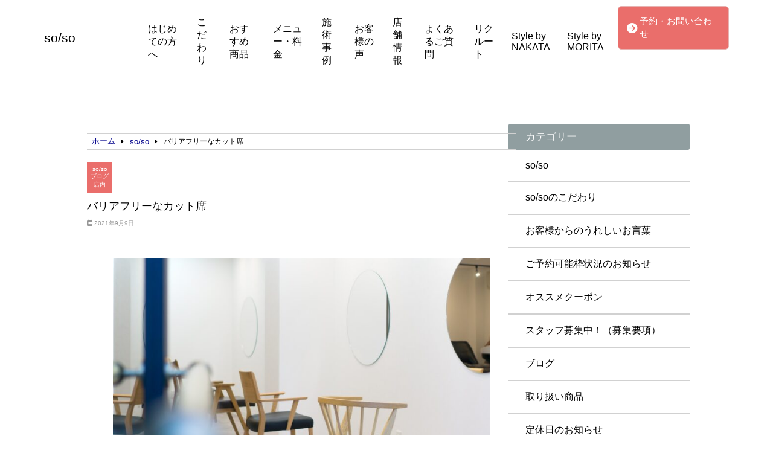

--- FILE ---
content_type: text/html; charset=UTF-8
request_url: https://soso0830.com/so-so/1908/
body_size: 13180
content:
<!doctype html>
<html lang="ja">
<head>
	<meta charset="UTF-8">
	<meta name="viewport" content="width=device-width, initial-scale=1">
	<title>バリアフリーなカット席 | so/so</title>
	<link rel="stylesheet" href="https://soso0830.com/wp-content/themes/angelica/style.css" type="text/css" />
		<link rel="profile" href="https://gmpg.org/xfn/11">
	<script
  src="https://code.jquery.com/jquery-3.4.1.min.js"
  integrity="sha256-CSXorXvZcTkaix6Yvo6HppcZGetbYMGWSFlBw8HfCJo="
  crossorigin="anonymous"></script>
  <script src="https://kit.fontawesome.com/908e38044a.js" crossorigin="anonymous"></script>
<link href="https://use.fontawesome.com/releases/v5.15.4/css/all.css" rel="stylesheet">
<link href="https://site-assets.fontawesome.com/releases/v6.7.2/css/all.css" rel="stylesheet">
	<meta name='robots' content='index, follow, max-image-preview:large, max-snippet:-1, max-video-preview:-1' />

	<!-- This site is optimized with the Yoast SEO plugin v24.6 - https://yoast.com/wordpress/plugins/seo/ -->
	<title>バリアフリーなカット席 | so/so 駅近　与野　　カット席バリアフリー</title>
	<meta name="description" content="さいたま市　浦和　さいたま市浦和区　与野　北浦和　さいたま新都心　北与野　大宮　駅近　カット席バリアフリー　バリアフリー　車椅子のままでカット可能　カラー　カラーが得意　ハイライト　ローライト　奇抜なカラー　マンツーマン施術　インナーカラー　" />
	<link rel="canonical" href="https://soso0830.com/so-so/1908/" />
	<meta property="og:locale" content="ja_JP" />
	<meta property="og:type" content="article" />
	<meta property="og:title" content="バリアフリーなカット席 | so/so 駅近　与野　　カット席バリアフリー" />
	<meta property="og:description" content="さいたま市　浦和　さいたま市浦和区　与野　北浦和　さいたま新都心　北与野　大宮　駅近　カット席バリアフリー　バリアフリー　車椅子のままでカット可能　カラー　カラーが得意　ハイライト　ローライト　奇抜なカラー　マンツーマン施術　インナーカラー　" />
	<meta property="og:url" content="https://soso0830.com/so-so/1908/" />
	<meta property="og:site_name" content="so/so" />
	<meta property="article:published_time" content="2021-09-09T03:24:30+00:00" />
	<meta property="article:modified_time" content="2021-09-27T02:42:01+00:00" />
	<meta property="og:image" content="https://soso0830.com/wp-content/uploads/2021/08/S__85098677-1.jpg" />
	<meta property="og:image:width" content="1478" />
	<meta property="og:image:height" content="1108" />
	<meta property="og:image:type" content="image/jpeg" />
	<meta name="author" content="soso0-9842" />
	<meta name="twitter:card" content="summary_large_image" />
	<script type="application/ld+json" class="yoast-schema-graph">{"@context":"https://schema.org","@graph":[{"@type":"Article","@id":"https://soso0830.com/so-so/1908/#article","isPartOf":{"@id":"https://soso0830.com/so-so/1908/"},"author":{"name":"soso0-9842","@id":"https://soso0830.com/#/schema/person/e0fa0a28275ca751663159e9acd9a199"},"headline":"バリアフリーなカット席","datePublished":"2021-09-09T03:24:30+00:00","dateModified":"2021-09-27T02:42:01+00:00","mainEntityOfPage":{"@id":"https://soso0830.com/so-so/1908/"},"wordCount":4,"commentCount":0,"publisher":{"@id":"https://soso0830.com/#organization"},"image":{"@id":"https://soso0830.com/so-so/1908/#primaryimage"},"thumbnailUrl":"https://soso0830.com/wp-content/uploads/2021/08/S__85098677-1.jpg","articleSection":["so/so","ブログ","店内"],"inLanguage":"ja","potentialAction":[{"@type":"CommentAction","name":"Comment","target":["https://soso0830.com/so-so/1908/#respond"]}]},{"@type":"WebPage","@id":"https://soso0830.com/so-so/1908/","url":"https://soso0830.com/so-so/1908/","name":"バリアフリーなカット席 | so/so 駅近　与野　　カット席バリアフリー","isPartOf":{"@id":"https://soso0830.com/#website"},"primaryImageOfPage":{"@id":"https://soso0830.com/so-so/1908/#primaryimage"},"image":{"@id":"https://soso0830.com/so-so/1908/#primaryimage"},"thumbnailUrl":"https://soso0830.com/wp-content/uploads/2021/08/S__85098677-1.jpg","datePublished":"2021-09-09T03:24:30+00:00","dateModified":"2021-09-27T02:42:01+00:00","description":"さいたま市　浦和　さいたま市浦和区　与野　北浦和　さいたま新都心　北与野　大宮　駅近　カット席バリアフリー　バリアフリー　車椅子のままでカット可能　カラー　カラーが得意　ハイライト　ローライト　奇抜なカラー　マンツーマン施術　インナーカラー　","breadcrumb":{"@id":"https://soso0830.com/so-so/1908/#breadcrumb"},"inLanguage":"ja","potentialAction":[{"@type":"ReadAction","target":["https://soso0830.com/so-so/1908/"]}]},{"@type":"ImageObject","inLanguage":"ja","@id":"https://soso0830.com/so-so/1908/#primaryimage","url":"https://soso0830.com/wp-content/uploads/2021/08/S__85098677-1.jpg","contentUrl":"https://soso0830.com/wp-content/uploads/2021/08/S__85098677-1.jpg","width":1478,"height":1108},{"@type":"BreadcrumbList","@id":"https://soso0830.com/so-so/1908/#breadcrumb","itemListElement":[{"@type":"ListItem","position":1,"name":"ホーム","item":"https://soso0830.com/"},{"@type":"ListItem","position":2,"name":"バリアフリーなカット席"}]},{"@type":"WebSite","@id":"https://soso0830.com/#website","url":"https://soso0830.com/","name":"so/so","description":"通うたびに輝く髪質へ","publisher":{"@id":"https://soso0830.com/#organization"},"potentialAction":[{"@type":"SearchAction","target":{"@type":"EntryPoint","urlTemplate":"https://soso0830.com/?s={search_term_string}"},"query-input":{"@type":"PropertyValueSpecification","valueRequired":true,"valueName":"search_term_string"}}],"inLanguage":"ja"},{"@type":"Organization","@id":"https://soso0830.com/#organization","name":"SO/SO","url":"https://soso0830.com/","logo":{"@type":"ImageObject","inLanguage":"ja","@id":"https://soso0830.com/#/schema/logo/image/","url":"https://soso0830.com/wp-content/uploads/2021/08/S__850985431.jpg","contentUrl":"https://soso0830.com/wp-content/uploads/2021/08/S__850985431.jpg","width":1566,"height":1046,"caption":"SO/SO"},"image":{"@id":"https://soso0830.com/#/schema/logo/image/"}},{"@type":"Person","@id":"https://soso0830.com/#/schema/person/e0fa0a28275ca751663159e9acd9a199","name":"soso0-9842","image":{"@type":"ImageObject","inLanguage":"ja","@id":"https://soso0830.com/#/schema/person/image/","url":"https://secure.gravatar.com/avatar/52e042d0d488a723d00006fc912433d88d8b6246a845d517c612c1aa786cbb95?s=96&d=mm&r=g","contentUrl":"https://secure.gravatar.com/avatar/52e042d0d488a723d00006fc912433d88d8b6246a845d517c612c1aa786cbb95?s=96&d=mm&r=g","caption":"soso0-9842"}}]}</script>
	<!-- / Yoast SEO plugin. -->


<link rel="alternate" type="application/rss+xml" title="so/so &raquo; フィード" href="https://soso0830.com/feed/" />
<link rel="alternate" type="application/rss+xml" title="so/so &raquo; コメントフィード" href="https://soso0830.com/comments/feed/" />
<link rel="alternate" type="application/rss+xml" title="so/so &raquo; バリアフリーなカット席 のコメントのフィード" href="https://soso0830.com/so-so/1908/feed/" />
<link rel="alternate" title="oEmbed (JSON)" type="application/json+oembed" href="https://soso0830.com/wp-json/oembed/1.0/embed?url=https%3A%2F%2Fsoso0830.com%2Fso-so%2F1908%2F" />
<link rel="alternate" title="oEmbed (XML)" type="text/xml+oembed" href="https://soso0830.com/wp-json/oembed/1.0/embed?url=https%3A%2F%2Fsoso0830.com%2Fso-so%2F1908%2F&#038;format=xml" />
<style id='wp-img-auto-sizes-contain-inline-css' type='text/css'>
img:is([sizes=auto i],[sizes^="auto," i]){contain-intrinsic-size:3000px 1500px}
/*# sourceURL=wp-img-auto-sizes-contain-inline-css */
</style>
<link rel='stylesheet' id='sbi_styles-css' href='https://soso0830.com/wp-content/plugins/instagram-feed/css/sbi-styles.min.css?ver=6.9.1' type='text/css' media='all' />
<style id='wp-emoji-styles-inline-css' type='text/css'>

	img.wp-smiley, img.emoji {
		display: inline !important;
		border: none !important;
		box-shadow: none !important;
		height: 1em !important;
		width: 1em !important;
		margin: 0 0.07em !important;
		vertical-align: -0.1em !important;
		background: none !important;
		padding: 0 !important;
	}
/*# sourceURL=wp-emoji-styles-inline-css */
</style>
<style id='wp-block-library-inline-css' type='text/css'>
:root{--wp-block-synced-color:#7a00df;--wp-block-synced-color--rgb:122,0,223;--wp-bound-block-color:var(--wp-block-synced-color);--wp-editor-canvas-background:#ddd;--wp-admin-theme-color:#007cba;--wp-admin-theme-color--rgb:0,124,186;--wp-admin-theme-color-darker-10:#006ba1;--wp-admin-theme-color-darker-10--rgb:0,107,160.5;--wp-admin-theme-color-darker-20:#005a87;--wp-admin-theme-color-darker-20--rgb:0,90,135;--wp-admin-border-width-focus:2px}@media (min-resolution:192dpi){:root{--wp-admin-border-width-focus:1.5px}}.wp-element-button{cursor:pointer}:root .has-very-light-gray-background-color{background-color:#eee}:root .has-very-dark-gray-background-color{background-color:#313131}:root .has-very-light-gray-color{color:#eee}:root .has-very-dark-gray-color{color:#313131}:root .has-vivid-green-cyan-to-vivid-cyan-blue-gradient-background{background:linear-gradient(135deg,#00d084,#0693e3)}:root .has-purple-crush-gradient-background{background:linear-gradient(135deg,#34e2e4,#4721fb 50%,#ab1dfe)}:root .has-hazy-dawn-gradient-background{background:linear-gradient(135deg,#faaca8,#dad0ec)}:root .has-subdued-olive-gradient-background{background:linear-gradient(135deg,#fafae1,#67a671)}:root .has-atomic-cream-gradient-background{background:linear-gradient(135deg,#fdd79a,#004a59)}:root .has-nightshade-gradient-background{background:linear-gradient(135deg,#330968,#31cdcf)}:root .has-midnight-gradient-background{background:linear-gradient(135deg,#020381,#2874fc)}:root{--wp--preset--font-size--normal:16px;--wp--preset--font-size--huge:42px}.has-regular-font-size{font-size:1em}.has-larger-font-size{font-size:2.625em}.has-normal-font-size{font-size:var(--wp--preset--font-size--normal)}.has-huge-font-size{font-size:var(--wp--preset--font-size--huge)}.has-text-align-center{text-align:center}.has-text-align-left{text-align:left}.has-text-align-right{text-align:right}.has-fit-text{white-space:nowrap!important}#end-resizable-editor-section{display:none}.aligncenter{clear:both}.items-justified-left{justify-content:flex-start}.items-justified-center{justify-content:center}.items-justified-right{justify-content:flex-end}.items-justified-space-between{justify-content:space-between}.screen-reader-text{border:0;clip-path:inset(50%);height:1px;margin:-1px;overflow:hidden;padding:0;position:absolute;width:1px;word-wrap:normal!important}.screen-reader-text:focus{background-color:#ddd;clip-path:none;color:#444;display:block;font-size:1em;height:auto;left:5px;line-height:normal;padding:15px 23px 14px;text-decoration:none;top:5px;width:auto;z-index:100000}html :where(.has-border-color){border-style:solid}html :where([style*=border-top-color]){border-top-style:solid}html :where([style*=border-right-color]){border-right-style:solid}html :where([style*=border-bottom-color]){border-bottom-style:solid}html :where([style*=border-left-color]){border-left-style:solid}html :where([style*=border-width]){border-style:solid}html :where([style*=border-top-width]){border-top-style:solid}html :where([style*=border-right-width]){border-right-style:solid}html :where([style*=border-bottom-width]){border-bottom-style:solid}html :where([style*=border-left-width]){border-left-style:solid}html :where(img[class*=wp-image-]){height:auto;max-width:100%}:where(figure){margin:0 0 1em}html :where(.is-position-sticky){--wp-admin--admin-bar--position-offset:var(--wp-admin--admin-bar--height,0px)}@media screen and (max-width:600px){html :where(.is-position-sticky){--wp-admin--admin-bar--position-offset:0px}}

/*# sourceURL=wp-block-library-inline-css */
</style><style id='global-styles-inline-css' type='text/css'>
:root{--wp--preset--aspect-ratio--square: 1;--wp--preset--aspect-ratio--4-3: 4/3;--wp--preset--aspect-ratio--3-4: 3/4;--wp--preset--aspect-ratio--3-2: 3/2;--wp--preset--aspect-ratio--2-3: 2/3;--wp--preset--aspect-ratio--16-9: 16/9;--wp--preset--aspect-ratio--9-16: 9/16;--wp--preset--color--black: #000000;--wp--preset--color--cyan-bluish-gray: #abb8c3;--wp--preset--color--white: #ffffff;--wp--preset--color--pale-pink: #f78da7;--wp--preset--color--vivid-red: #cf2e2e;--wp--preset--color--luminous-vivid-orange: #ff6900;--wp--preset--color--luminous-vivid-amber: #fcb900;--wp--preset--color--light-green-cyan: #7bdcb5;--wp--preset--color--vivid-green-cyan: #00d084;--wp--preset--color--pale-cyan-blue: #8ed1fc;--wp--preset--color--vivid-cyan-blue: #0693e3;--wp--preset--color--vivid-purple: #9b51e0;--wp--preset--gradient--vivid-cyan-blue-to-vivid-purple: linear-gradient(135deg,rgb(6,147,227) 0%,rgb(155,81,224) 100%);--wp--preset--gradient--light-green-cyan-to-vivid-green-cyan: linear-gradient(135deg,rgb(122,220,180) 0%,rgb(0,208,130) 100%);--wp--preset--gradient--luminous-vivid-amber-to-luminous-vivid-orange: linear-gradient(135deg,rgb(252,185,0) 0%,rgb(255,105,0) 100%);--wp--preset--gradient--luminous-vivid-orange-to-vivid-red: linear-gradient(135deg,rgb(255,105,0) 0%,rgb(207,46,46) 100%);--wp--preset--gradient--very-light-gray-to-cyan-bluish-gray: linear-gradient(135deg,rgb(238,238,238) 0%,rgb(169,184,195) 100%);--wp--preset--gradient--cool-to-warm-spectrum: linear-gradient(135deg,rgb(74,234,220) 0%,rgb(151,120,209) 20%,rgb(207,42,186) 40%,rgb(238,44,130) 60%,rgb(251,105,98) 80%,rgb(254,248,76) 100%);--wp--preset--gradient--blush-light-purple: linear-gradient(135deg,rgb(255,206,236) 0%,rgb(152,150,240) 100%);--wp--preset--gradient--blush-bordeaux: linear-gradient(135deg,rgb(254,205,165) 0%,rgb(254,45,45) 50%,rgb(107,0,62) 100%);--wp--preset--gradient--luminous-dusk: linear-gradient(135deg,rgb(255,203,112) 0%,rgb(199,81,192) 50%,rgb(65,88,208) 100%);--wp--preset--gradient--pale-ocean: linear-gradient(135deg,rgb(255,245,203) 0%,rgb(182,227,212) 50%,rgb(51,167,181) 100%);--wp--preset--gradient--electric-grass: linear-gradient(135deg,rgb(202,248,128) 0%,rgb(113,206,126) 100%);--wp--preset--gradient--midnight: linear-gradient(135deg,rgb(2,3,129) 0%,rgb(40,116,252) 100%);--wp--preset--font-size--small: 13px;--wp--preset--font-size--medium: 20px;--wp--preset--font-size--large: 36px;--wp--preset--font-size--x-large: 42px;--wp--preset--spacing--20: 0.44rem;--wp--preset--spacing--30: 0.67rem;--wp--preset--spacing--40: 1rem;--wp--preset--spacing--50: 1.5rem;--wp--preset--spacing--60: 2.25rem;--wp--preset--spacing--70: 3.38rem;--wp--preset--spacing--80: 5.06rem;--wp--preset--shadow--natural: 6px 6px 9px rgba(0, 0, 0, 0.2);--wp--preset--shadow--deep: 12px 12px 50px rgba(0, 0, 0, 0.4);--wp--preset--shadow--sharp: 6px 6px 0px rgba(0, 0, 0, 0.2);--wp--preset--shadow--outlined: 6px 6px 0px -3px rgb(255, 255, 255), 6px 6px rgb(0, 0, 0);--wp--preset--shadow--crisp: 6px 6px 0px rgb(0, 0, 0);}:where(.is-layout-flex){gap: 0.5em;}:where(.is-layout-grid){gap: 0.5em;}body .is-layout-flex{display: flex;}.is-layout-flex{flex-wrap: wrap;align-items: center;}.is-layout-flex > :is(*, div){margin: 0;}body .is-layout-grid{display: grid;}.is-layout-grid > :is(*, div){margin: 0;}:where(.wp-block-columns.is-layout-flex){gap: 2em;}:where(.wp-block-columns.is-layout-grid){gap: 2em;}:where(.wp-block-post-template.is-layout-flex){gap: 1.25em;}:where(.wp-block-post-template.is-layout-grid){gap: 1.25em;}.has-black-color{color: var(--wp--preset--color--black) !important;}.has-cyan-bluish-gray-color{color: var(--wp--preset--color--cyan-bluish-gray) !important;}.has-white-color{color: var(--wp--preset--color--white) !important;}.has-pale-pink-color{color: var(--wp--preset--color--pale-pink) !important;}.has-vivid-red-color{color: var(--wp--preset--color--vivid-red) !important;}.has-luminous-vivid-orange-color{color: var(--wp--preset--color--luminous-vivid-orange) !important;}.has-luminous-vivid-amber-color{color: var(--wp--preset--color--luminous-vivid-amber) !important;}.has-light-green-cyan-color{color: var(--wp--preset--color--light-green-cyan) !important;}.has-vivid-green-cyan-color{color: var(--wp--preset--color--vivid-green-cyan) !important;}.has-pale-cyan-blue-color{color: var(--wp--preset--color--pale-cyan-blue) !important;}.has-vivid-cyan-blue-color{color: var(--wp--preset--color--vivid-cyan-blue) !important;}.has-vivid-purple-color{color: var(--wp--preset--color--vivid-purple) !important;}.has-black-background-color{background-color: var(--wp--preset--color--black) !important;}.has-cyan-bluish-gray-background-color{background-color: var(--wp--preset--color--cyan-bluish-gray) !important;}.has-white-background-color{background-color: var(--wp--preset--color--white) !important;}.has-pale-pink-background-color{background-color: var(--wp--preset--color--pale-pink) !important;}.has-vivid-red-background-color{background-color: var(--wp--preset--color--vivid-red) !important;}.has-luminous-vivid-orange-background-color{background-color: var(--wp--preset--color--luminous-vivid-orange) !important;}.has-luminous-vivid-amber-background-color{background-color: var(--wp--preset--color--luminous-vivid-amber) !important;}.has-light-green-cyan-background-color{background-color: var(--wp--preset--color--light-green-cyan) !important;}.has-vivid-green-cyan-background-color{background-color: var(--wp--preset--color--vivid-green-cyan) !important;}.has-pale-cyan-blue-background-color{background-color: var(--wp--preset--color--pale-cyan-blue) !important;}.has-vivid-cyan-blue-background-color{background-color: var(--wp--preset--color--vivid-cyan-blue) !important;}.has-vivid-purple-background-color{background-color: var(--wp--preset--color--vivid-purple) !important;}.has-black-border-color{border-color: var(--wp--preset--color--black) !important;}.has-cyan-bluish-gray-border-color{border-color: var(--wp--preset--color--cyan-bluish-gray) !important;}.has-white-border-color{border-color: var(--wp--preset--color--white) !important;}.has-pale-pink-border-color{border-color: var(--wp--preset--color--pale-pink) !important;}.has-vivid-red-border-color{border-color: var(--wp--preset--color--vivid-red) !important;}.has-luminous-vivid-orange-border-color{border-color: var(--wp--preset--color--luminous-vivid-orange) !important;}.has-luminous-vivid-amber-border-color{border-color: var(--wp--preset--color--luminous-vivid-amber) !important;}.has-light-green-cyan-border-color{border-color: var(--wp--preset--color--light-green-cyan) !important;}.has-vivid-green-cyan-border-color{border-color: var(--wp--preset--color--vivid-green-cyan) !important;}.has-pale-cyan-blue-border-color{border-color: var(--wp--preset--color--pale-cyan-blue) !important;}.has-vivid-cyan-blue-border-color{border-color: var(--wp--preset--color--vivid-cyan-blue) !important;}.has-vivid-purple-border-color{border-color: var(--wp--preset--color--vivid-purple) !important;}.has-vivid-cyan-blue-to-vivid-purple-gradient-background{background: var(--wp--preset--gradient--vivid-cyan-blue-to-vivid-purple) !important;}.has-light-green-cyan-to-vivid-green-cyan-gradient-background{background: var(--wp--preset--gradient--light-green-cyan-to-vivid-green-cyan) !important;}.has-luminous-vivid-amber-to-luminous-vivid-orange-gradient-background{background: var(--wp--preset--gradient--luminous-vivid-amber-to-luminous-vivid-orange) !important;}.has-luminous-vivid-orange-to-vivid-red-gradient-background{background: var(--wp--preset--gradient--luminous-vivid-orange-to-vivid-red) !important;}.has-very-light-gray-to-cyan-bluish-gray-gradient-background{background: var(--wp--preset--gradient--very-light-gray-to-cyan-bluish-gray) !important;}.has-cool-to-warm-spectrum-gradient-background{background: var(--wp--preset--gradient--cool-to-warm-spectrum) !important;}.has-blush-light-purple-gradient-background{background: var(--wp--preset--gradient--blush-light-purple) !important;}.has-blush-bordeaux-gradient-background{background: var(--wp--preset--gradient--blush-bordeaux) !important;}.has-luminous-dusk-gradient-background{background: var(--wp--preset--gradient--luminous-dusk) !important;}.has-pale-ocean-gradient-background{background: var(--wp--preset--gradient--pale-ocean) !important;}.has-electric-grass-gradient-background{background: var(--wp--preset--gradient--electric-grass) !important;}.has-midnight-gradient-background{background: var(--wp--preset--gradient--midnight) !important;}.has-small-font-size{font-size: var(--wp--preset--font-size--small) !important;}.has-medium-font-size{font-size: var(--wp--preset--font-size--medium) !important;}.has-large-font-size{font-size: var(--wp--preset--font-size--large) !important;}.has-x-large-font-size{font-size: var(--wp--preset--font-size--x-large) !important;}
/*# sourceURL=global-styles-inline-css */
</style>

<style id='classic-theme-styles-inline-css' type='text/css'>
/*! This file is auto-generated */
.wp-block-button__link{color:#fff;background-color:#32373c;border-radius:9999px;box-shadow:none;text-decoration:none;padding:calc(.667em + 2px) calc(1.333em + 2px);font-size:1.125em}.wp-block-file__button{background:#32373c;color:#fff;text-decoration:none}
/*# sourceURL=/wp-includes/css/classic-themes.min.css */
</style>
<link rel='stylesheet' id='angelica-style-css' href='https://soso0830.com/wp-content/themes/angelica/style.css?ver=6.9' type='text/css' media='all' />
<link rel='stylesheet' id='wp-pagenavi-css' href='https://soso0830.com/wp-content/plugins/wp-pagenavi/pagenavi-css.css?ver=2.70' type='text/css' media='all' />
<link rel="https://api.w.org/" href="https://soso0830.com/wp-json/" /><link rel="alternate" title="JSON" type="application/json" href="https://soso0830.com/wp-json/wp/v2/posts/1908" /><link rel="EditURI" type="application/rsd+xml" title="RSD" href="https://soso0830.com/xmlrpc.php?rsd" />
<meta name="generator" content="WordPress 6.9" />
<link rel='shortlink' href='https://soso0830.com/?p=1908' />
<link rel="pingback" href="https://soso0830.com/xmlrpc.php">						    <!-- template_part'gray' -->
<style>
	.normal_h2:after {
		border-bottom: solid 1.5px #909EA0 !important;
	}
	.blueback_h3{
		background-color:#909EA0;
	}
	.toppage_nav-smp i {
		color: #909EA0;
	}
	.tpnavi{
		border-bottom: 1px solid #909EA0;
	}
	.vr_textbox,.vl_textbox{
		background-color:#909EA0;
	}
	.btn{
	background-color: #909EA0;
	}
	.footer_contact_btn{
    	background-color: #909EA0;
		border: solid 2px #8f8f8f;
	}
	#whitever a{
		color:#3f3f3f;
	}
	footer{
		background-color:#909EA0;
	}
	.toppage_nav li:hover{
		background-color:#909EA0;
	}
	#single-main h2{
		background-color: #909EA0 !important;
	}
	.widget-title {
		background-color: #909EA0 !important;
	}
	.l404linkbox{
		background-color:#909EA0;
	}
	.permlink_btn,.perms_btn{
		background-color:#909EA0;
	}
	.cat_contents h2{
		background-color: #909EA0 !important;
	}
	.cat_contents h3:after{
		border-bottom: solid 1.5px #909EA0 !important;
	}
	#archive_title {
		border-left: 14px solid #909EA0;
	}
	.access_title{
		border-left:10px solid #909EA0;
		border-right:10px solid #909EA0;
	}
	.image_num{
		color:#909EA0;
		border:3.4px solid #909EA0;
	}
</style>			<!-- head tags template. -->

<!-- Global site tag (gtag.js) - Google Analytics -->
<script async src="https://www.googletagmanager.com/gtag/js?id=G-1D3QZZ1WYJ"></script>
<script>
  window.dataLayer = window.dataLayer || [];
  function gtag(){dataLayer.push(arguments);}
  gtag('js', new Date());

  gtag('config', 'G-1D3QZZ1WYJ');
</script>	<script src="https://soso0830.com/wp-content/themes/angelica/common.js"></script>
</head>
	<body class="wp-singular post-template-default single single-post postid-1908 single-format-standard wp-theme-angelica">
		<!-- body tags template. -->

	<header class="" id="smp-header-other">
				<div class="logo-smp">
			<a href="https://soso0830.com"><p id="home_descrition">通うたびに輝く髪質へ</p><h1 id="home_title">so/so</h1></a>
					</div>
		<div class="toppage_nav">
			<ul id="menu-main_menu" class="menu"><li id="menu-item-1464" class="menu-item menu-item-type-post_type menu-item-object-page menu-item-home menu-item-1464"><a href="https://soso0830.com/">はじめての方へ</a></li>
<li id="menu-item-1465" class="menu-item menu-item-type-post_type menu-item-object-page menu-item-1465"><a href="https://soso0830.com/feature/">こだわり</a></li>
<li id="menu-item-2571" class="menu-item menu-item-type-post_type menu-item-object-page menu-item-2571"><a href="https://soso0830.com/feature/%e5%8f%96%e3%82%8a%e6%89%b1%e3%81%84%e5%95%86%e5%93%81/">おすすめ商品</a></li>
<li id="menu-item-1457" class="menu-item menu-item-type-post_type menu-item-object-page menu-item-1457"><a href="https://soso0830.com/menu/">メニュー・料金</a></li>
<li id="menu-item-1441" class="menu-item menu-item-type-taxonomy menu-item-object-category menu-item-1441"><a href="https://soso0830.com/category/case/">施術事例</a></li>
<li id="menu-item-1463" class="menu-item menu-item-type-post_type menu-item-object-page menu-item-1463"><a href="https://soso0830.com/voice/">お客様の声</a></li>
<li id="menu-item-1458" class="menu-item menu-item-type-post_type menu-item-object-page menu-item-1458"><a href="https://soso0830.com/shopinfo/">店舗情報</a></li>
<li id="menu-item-1459" class="menu-item menu-item-type-post_type menu-item-object-page menu-item-1459"><a href="https://soso0830.com/faq/">よくあるご質問</a></li>
<li id="menu-item-2645" class="menu-item menu-item-type-post_type menu-item-object-page menu-item-2645"><a href="https://soso0830.com/%e3%83%aa%e3%82%af%e3%83%ab%e3%83%bc%e3%83%88/">リクルート</a></li>
<li id="menu-item-3885" class="menu-item menu-item-type-post_type menu-item-object-page menu-item-3885"><a href="https://soso0830.com/%ef%bd%93%ef%bd%94%ef%bd%99%ef%bd%8c%ef%bd%85%e3%80%80%ef%bd%82%ef%bd%8f%ef%bd%8f%ef%bd%8b/">Style  by NAKATA</a></li>
<li id="menu-item-3896" class="menu-item menu-item-type-post_type menu-item-object-page menu-item-3896"><a href="https://soso0830.com/style%e3%80%80by-morita/">Style by MORITA</a></li>
</ul>		</div>
		<!-- contact-btn-part -->

<div class="header_contact_btn" id="header_nav2">
	<a href="https://soso0830.com/contact/">
		<i class="fas fa-arrow-circle-right" style="margin-right:4px;"></i>
		<p>予約・お問い合わせ</p>
	</a>
</div>		</header>
		<div class="humburger">
			<div id="nav-drawer">
				<input id="nav-input" type="checkbox" class="nav-unshown">
				<label id="nav-open" for="nav-input"><span></span></label>
				<label class="nav-unshown" id="nav-close" for="nav-input"></label>
				<div id="nav-content">
					<ul id="menu-other_menu" class="menu"><li id="menu-item-1454" class="menu-item menu-item-type-post_type menu-item-object-page menu-item-home menu-item-1454"><a href="https://soso0830.com/">はじめての方へ</a></li>
<li id="menu-item-1455" class="menu-item menu-item-type-post_type menu-item-object-page menu-item-1455"><a href="https://soso0830.com/feature/">こだわり</a></li>
<li id="menu-item-1456" class="menu-item menu-item-type-post_type menu-item-object-page menu-item-1456"><a href="https://soso0830.com/menu/">メニュー・料金</a></li>
<li id="menu-item-1442" class="menu-item menu-item-type-taxonomy menu-item-object-category menu-item-1442"><a href="https://soso0830.com/category/case/">施術事例</a></li>
<li id="menu-item-1460" class="menu-item menu-item-type-post_type menu-item-object-page menu-item-1460"><a href="https://soso0830.com/voice/">お客様の声</a></li>
<li id="menu-item-1462" class="menu-item menu-item-type-post_type menu-item-object-page menu-item-1462"><a href="https://soso0830.com/shopinfo/">店舗情報</a></li>
<li id="menu-item-1461" class="menu-item menu-item-type-post_type menu-item-object-page menu-item-1461"><a href="https://soso0830.com/faq/">よくあるご質問</a></li>
<li id="menu-item-1443" class="menu-item menu-item-type-taxonomy menu-item-object-category current-post-ancestor current-menu-parent current-post-parent menu-item-1443"><a href="https://soso0830.com/category/blog/">ブログ</a></li>
</ul>				</div>
			</div>
		</div>
<style>
	a.twitter{
		background:#000 !important;
	}
</style>
	<div id="container">
		<main id="single-main">
			<div class="breadcrumb_box">
				<div id="breadcrumb"><ul><li><a href="https://soso0830.com"><span>ホーム</span></a></li><li><a href="https://soso0830.com/category/so-so/"><span>so/so</span></a></li><li><span>バリアフリーなカット席</span></li></ul></div>			</div>
			<div class="category_box">
				<ul class="post-categories">
	<li><a href="https://soso0830.com/category/so-so/" rel="category tag">so/so</a></li>
	<li><a href="https://soso0830.com/category/blog/" rel="category tag">ブログ</a></li>
	<li><a href="https://soso0830.com/category/%e5%ba%97%e5%86%85/" rel="category tag">店内</a></li></ul>			</div>
			<div class="post_title">
				<h1>バリアフリーなカット席</h1>
			</div>
			<div class="post_date">
				<i class="far fa-calendar-alt"></i>
				2021年9月9日			</div>
						<div class="thumnail_box">
			<img width="640" height="480" src="https://soso0830.com/wp-content/uploads/2021/08/S__85098677-1-1024x768.jpg" class="attachment-large size-large wp-post-image" alt="" decoding="async" fetchpriority="high" srcset="https://soso0830.com/wp-content/uploads/2021/08/S__85098677-1-1024x768.jpg 1024w, https://soso0830.com/wp-content/uploads/2021/08/S__85098677-1-300x225.jpg 300w, https://soso0830.com/wp-content/uploads/2021/08/S__85098677-1-768x576.jpg 768w, https://soso0830.com/wp-content/uploads/2021/08/S__85098677-1.jpg 1478w" sizes="(max-width: 640px) 100vw, 640px" />			</div>
										<div class="share">
				<ul>
					<li><a class="facebook "href="//www.facebook.com/sharer.php?src=bm&u=https://soso0830.com/so-so/1908/&t=" title="Facebookでシェア" onclick="javascript:window.open(this.href, '_blank', 'menubar=no,toolbar=no,resizable=yes,scrollbars=yes,height=800,width=600');return false;">
						<i class="fab fa-facebook-square"></i></a></li>
					<li>
						 <a class="twitter" href="//twitter.com/share?text=https://soso0830.com/so-so/1908/&url=" title="Xでシェア" onclick="javascript:window.open(this.href, '_blank', 'menubar=no,toolbar=no,resizable=yes,scrollbars=yes,height=400,width=600');return false;">
							<i class="fa-brands fa-square-x-twitter"></i></a></li>
				</ul>
			</div>
						<div class="single-content">
								<div>9月に入り雨が多い日が続きますね</div>
<div>皆様体調には十分お気をつけくださいませ</div>
<div></div>
<div>さて、今日はso/soのカット席をご案内させていただきます</div>
<div><img decoding="async" class="aligncenter size-large wp-image-1737" src="https://soso0830.com/wp-content/uploads/2021/08/S__85098675-1-1024x768.jpg" alt="" width="640" height="480" srcset="https://soso0830.com/wp-content/uploads/2021/08/S__85098675-1-1024x768.jpg 1024w, https://soso0830.com/wp-content/uploads/2021/08/S__85098675-1-300x225.jpg 300w, https://soso0830.com/wp-content/uploads/2021/08/S__85098675-1-768x576.jpg 768w, https://soso0830.com/wp-content/uploads/2021/08/S__85098675-1.jpg 1478w" sizes="(max-width: 640px) 100vw, 640px" /></div>
<div></div>
<div>so/soでは美容室でよくお見掛けするカット専用のイスではなく</div>
<div>カット面ごとにこだわりのチェアを置いております</div>
<div></div>
<div>段差もなくバリアフリーでございます</div>
<div></div>
<div>車椅子等でお越しのお客様も車椅子のままでカットさせていただけます</div>
<div>（一部シャンプー台のみ20ｃｍ以下の段差がございます）</div>
<div></div>
<div>全メニューにヘッドスパがついておりますが</div>
<div>ヘッドスパがご不要の場合はお申し付けください</div>
<div></div>
<div>何かご不明点がございました際は、お気軽にご連絡ください</div>
<div>ご来店お待ちしております</div>
<div></div>
<div></div>
							</div>
						<div class="paging">
								<div class="prev">
					<a href="https://soso0830.com/blog/1906/" rel="prev">前の記事</a>				</div>
				<div class="prev" style="display:none;"></div>
												<div class="next">
					<a href="https://soso0830.com/so-so/1910/" rel="next">次の記事</a>				</div>
							</div>
								</main><!-- #main -->
	</div><!-- #container -->


<aside id="secondary" class="widget-area">
	<section id="categories-2" class="widget widget_categories"><h2 class="widget-title">カテゴリー</h2>
			<ul>
					<li class="cat-item cat-item-20"><a href="https://soso0830.com/category/so-so/">so/so</a>
</li>
	<li class="cat-item cat-item-23"><a href="https://soso0830.com/category/so-so%e3%81%ae%e3%81%93%e3%81%a0%e3%82%8f%e3%82%8a/">so/soのこだわり</a>
</li>
	<li class="cat-item cat-item-19"><a href="https://soso0830.com/category/%e3%81%8a%e5%ae%a2%e6%a7%98%e3%81%8b%e3%82%89%e3%81%ae%e3%81%86%e3%82%8c%e3%81%97%e3%81%84%e3%81%8a%e8%a8%80%e8%91%89/">お客様からのうれしいお言葉</a>
</li>
	<li class="cat-item cat-item-22"><a href="https://soso0830.com/category/%e3%81%94%e4%ba%88%e7%b4%84%e5%8f%af%e8%83%bd%e6%9e%a0%e7%8a%b6%e6%b3%81%e3%81%ae%e3%81%8a%e7%9f%a5%e3%82%89%e3%81%9b/">ご予約可能枠状況のお知らせ</a>
</li>
	<li class="cat-item cat-item-35"><a href="https://soso0830.com/category/%e3%82%aa%e3%82%b9%e3%82%b9%e3%83%a1%e3%82%af%e3%83%bc%e3%83%9d%e3%83%b3/">オススメクーポン</a>
</li>
	<li class="cat-item cat-item-24"><a href="https://soso0830.com/category/%e3%82%b9%e3%82%bf%e3%83%83%e3%83%95%e5%8b%9f%e9%9b%86%e4%b8%ad%ef%bc%81%ef%bc%88%e5%8b%9f%e9%9b%86%e8%a6%81%e9%a0%85%ef%bc%89/">スタッフ募集中！（募集要項）</a>
</li>
	<li class="cat-item cat-item-2"><a href="https://soso0830.com/category/blog/">ブログ</a>
</li>
	<li class="cat-item cat-item-18"><a href="https://soso0830.com/category/%e5%8f%96%e3%82%8a%e6%89%b1%e3%81%84%e5%95%86%e5%93%81/">取り扱い商品</a>
</li>
	<li class="cat-item cat-item-34"><a href="https://soso0830.com/category/%e5%ae%9a%e4%bc%91%e6%97%a5%e3%81%ae%e3%81%8a%e7%9f%a5%e3%82%89%e3%81%9b/">定休日のお知らせ</a>
</li>
	<li class="cat-item cat-item-21"><a href="https://soso0830.com/category/%e5%ba%97%e5%86%85/">店内</a>
</li>
	<li class="cat-item cat-item-3"><a href="https://soso0830.com/category/case/">施術事例</a>
</li>
	<li class="cat-item cat-item-1"><a href="https://soso0830.com/category/uncategorized/">未分類</a>
</li>
			</ul>

			</section><section id="archives-2" class="widget widget_archive"><h2 class="widget-title">アーカイブ</h2>
			<ul>
					<li><a href='https://soso0830.com/date/2026/01/'>2026年1月</a></li>
	<li><a href='https://soso0830.com/date/2025/12/'>2025年12月</a></li>
	<li><a href='https://soso0830.com/date/2025/11/'>2025年11月</a></li>
	<li><a href='https://soso0830.com/date/2025/10/'>2025年10月</a></li>
	<li><a href='https://soso0830.com/date/2025/09/'>2025年9月</a></li>
	<li><a href='https://soso0830.com/date/2025/08/'>2025年8月</a></li>
	<li><a href='https://soso0830.com/date/2025/07/'>2025年7月</a></li>
	<li><a href='https://soso0830.com/date/2025/06/'>2025年6月</a></li>
	<li><a href='https://soso0830.com/date/2025/05/'>2025年5月</a></li>
	<li><a href='https://soso0830.com/date/2025/04/'>2025年4月</a></li>
	<li><a href='https://soso0830.com/date/2025/03/'>2025年3月</a></li>
	<li><a href='https://soso0830.com/date/2025/01/'>2025年1月</a></li>
	<li><a href='https://soso0830.com/date/2024/12/'>2024年12月</a></li>
	<li><a href='https://soso0830.com/date/2024/11/'>2024年11月</a></li>
	<li><a href='https://soso0830.com/date/2024/10/'>2024年10月</a></li>
	<li><a href='https://soso0830.com/date/2024/09/'>2024年9月</a></li>
	<li><a href='https://soso0830.com/date/2024/08/'>2024年8月</a></li>
	<li><a href='https://soso0830.com/date/2024/07/'>2024年7月</a></li>
	<li><a href='https://soso0830.com/date/2024/06/'>2024年6月</a></li>
	<li><a href='https://soso0830.com/date/2024/05/'>2024年5月</a></li>
	<li><a href='https://soso0830.com/date/2024/04/'>2024年4月</a></li>
	<li><a href='https://soso0830.com/date/2024/02/'>2024年2月</a></li>
	<li><a href='https://soso0830.com/date/2024/01/'>2024年1月</a></li>
	<li><a href='https://soso0830.com/date/2023/12/'>2023年12月</a></li>
	<li><a href='https://soso0830.com/date/2023/11/'>2023年11月</a></li>
	<li><a href='https://soso0830.com/date/2023/09/'>2023年9月</a></li>
	<li><a href='https://soso0830.com/date/2023/08/'>2023年8月</a></li>
	<li><a href='https://soso0830.com/date/2023/07/'>2023年7月</a></li>
	<li><a href='https://soso0830.com/date/2023/06/'>2023年6月</a></li>
	<li><a href='https://soso0830.com/date/2023/05/'>2023年5月</a></li>
	<li><a href='https://soso0830.com/date/2023/04/'>2023年4月</a></li>
	<li><a href='https://soso0830.com/date/2023/03/'>2023年3月</a></li>
	<li><a href='https://soso0830.com/date/2023/02/'>2023年2月</a></li>
	<li><a href='https://soso0830.com/date/2023/01/'>2023年1月</a></li>
	<li><a href='https://soso0830.com/date/2022/12/'>2022年12月</a></li>
	<li><a href='https://soso0830.com/date/2022/11/'>2022年11月</a></li>
	<li><a href='https://soso0830.com/date/2022/10/'>2022年10月</a></li>
	<li><a href='https://soso0830.com/date/2022/09/'>2022年9月</a></li>
	<li><a href='https://soso0830.com/date/2022/08/'>2022年8月</a></li>
	<li><a href='https://soso0830.com/date/2022/07/'>2022年7月</a></li>
	<li><a href='https://soso0830.com/date/2022/06/'>2022年6月</a></li>
	<li><a href='https://soso0830.com/date/2022/05/'>2022年5月</a></li>
	<li><a href='https://soso0830.com/date/2022/04/'>2022年4月</a></li>
	<li><a href='https://soso0830.com/date/2022/03/'>2022年3月</a></li>
	<li><a href='https://soso0830.com/date/2022/02/'>2022年2月</a></li>
	<li><a href='https://soso0830.com/date/2022/01/'>2022年1月</a></li>
	<li><a href='https://soso0830.com/date/2021/12/'>2021年12月</a></li>
	<li><a href='https://soso0830.com/date/2021/11/'>2021年11月</a></li>
	<li><a href='https://soso0830.com/date/2021/10/'>2021年10月</a></li>
	<li><a href='https://soso0830.com/date/2021/09/'>2021年9月</a></li>
	<li><a href='https://soso0830.com/date/2021/08/'>2021年8月</a></li>
			</ul>

			</section></aside><!-- #secondary -->

<footer>
		<div class="footer_upper_parts">
			<div class="ctagroup">
				<div class="btn" id="btn01">
					<a href="https://soso0830.com">はじめての方へ</a>
				</div>
				<div class="btn" id="btn02">
					<a href="https://soso0830.com/feature/">当店のこだわり</a>
				</div>
								<div class="btn" id="btn03">
					<a href="https://soso0830.com/category/case/">施術事例</a>
				</div>
							</div>
			<div class="ctagroup">
				<div class="btn" id="btn04">
					<a href="https://soso0830.com/voice/">お客様の声</a>
				</div>
				<div class="btn" id="btn05">
					<a href="https://soso0830.com/menu/">メニュー・料金</a>
				</div>
				<div class="btn" id="btn06">
					<a href="https://soso0830.com/shopinfo">店舗情報</a>
				</div>
			</div>
			<div class="footer_contact_btn">
				<a href="https://soso0830.com/contact/"><i class="fas fa-arrow-circle-right" style="margin-right:4px;"></i><p>ご予約・お問い合わせ</p></a>
			</div>
		</div>
		<div class="footer_bottom_parts">
			<div class="footer_bottom_left">
				<div class="shop_name">
					<a href="https://soso0830.com">so/so</a>
				</div>
				<table class="si_table footer">
    <tr>
    <td>所在地</td>
    <th>〒330-0075<br>埼玉県さいたま市浦和区<br>針ヶ谷3-7-8 すだれやビル１F</th>
  </tr>
      <tr>
    <td>定休日</td>
    <th>火曜日</th>
  </tr>
      <tr>
    <td>営業時間</td>
    <th>10時～21時</th>
  </tr>
      <tr>
    <td>TEL予約</td>
    <th> <a href="tel:0486713263" id="table_link"> 048-671-3263</a> </th>
  </tr>
      <tr>
    <td>LINE予約</td>
    <th><a href="https://lin.ee/7HqvAFFH" id="table_link">公式LINE</a></th>
  </tr>
  	<tr>
		<td>店舗情報</td>
		<th id="tsp"><a href="https://soso0830.com/shopinfo/"><i class="fas fa-angle-right" style="margin-right:4px;" aria-hidden="true"></i><p>店舗詳細はこちら</p></a></th>
	</tr>
</table>
				<div class="shop_sns">
			</div>
<div class="shop_sns">
		<a href="https://www.facebook.com/shingo.nakata1">
		<i class="fab fa-facebook-f" aria-hidden="true"></i>
	</a>
				<a href="https://www.instagram.com/soso_nakata/">
		<i class="fab fa-instagram" aria-hidden="true"></i>
	</a>
	</div>
				<div class="footer_contact_btn" id="whitever">
					<a href="https://soso0830.com/contact/"><i class="fas fa-arrow-circle-right" style="margin-right:4px;"></i><p>ご予約・お問い合わせ</p></a>
				</div>
			</div>
			<div class="footer_bottom_right">
				<ul id="menu-other_menu-1" class="menu"><li class="menu-item menu-item-type-post_type menu-item-object-page menu-item-home menu-item-1454"><a href="https://soso0830.com/">はじめての方へ</a></li>
<li class="menu-item menu-item-type-post_type menu-item-object-page menu-item-1455"><a href="https://soso0830.com/feature/">こだわり</a></li>
<li class="menu-item menu-item-type-post_type menu-item-object-page menu-item-1456"><a href="https://soso0830.com/menu/">メニュー・料金</a></li>
<li class="menu-item menu-item-type-taxonomy menu-item-object-category menu-item-1442"><a href="https://soso0830.com/category/case/">施術事例</a></li>
<li class="menu-item menu-item-type-post_type menu-item-object-page menu-item-1460"><a href="https://soso0830.com/voice/">お客様の声</a></li>
<li class="menu-item menu-item-type-post_type menu-item-object-page menu-item-1462"><a href="https://soso0830.com/shopinfo/">店舗情報</a></li>
<li class="menu-item menu-item-type-post_type menu-item-object-page menu-item-1461"><a href="https://soso0830.com/faq/">よくあるご質問</a></li>
<li class="menu-item menu-item-type-taxonomy menu-item-object-category current-post-ancestor current-menu-parent current-post-parent menu-item-1443"><a href="https://soso0830.com/category/blog/">ブログ</a></li>
</ul>			</div>
		</div>
		<div class="copyright_var">
			<p>Copyright(C) 2019 so/so</p>
		</div>
	</footer>
<script type="speculationrules">
{"prefetch":[{"source":"document","where":{"and":[{"href_matches":"/*"},{"not":{"href_matches":["/wp-*.php","/wp-admin/*","/wp-content/uploads/*","/wp-content/*","/wp-content/plugins/*","/wp-content/themes/angelica/*","/*\\?(.+)"]}},{"not":{"selector_matches":"a[rel~=\"nofollow\"]"}},{"not":{"selector_matches":".no-prefetch, .no-prefetch a"}}]},"eagerness":"conservative"}]}
</script>
<!-- Instagram Feed JS -->
<script type="text/javascript">
var sbiajaxurl = "https://soso0830.com/wp-admin/admin-ajax.php";
</script>
<script type="text/javascript" src="https://soso0830.com/wp-content/themes/angelica/js/navigation.js?ver=20151215" id="angelica-navigation-js"></script>
<script type="text/javascript" src="https://soso0830.com/wp-content/themes/angelica/js/skip-link-focus-fix.js?ver=20151215" id="angelica-skip-link-focus-fix-js"></script>
<script type="text/javascript" src="https://soso0830.com/wp-includes/js/comment-reply.min.js?ver=6.9" id="comment-reply-js" async="async" data-wp-strategy="async" fetchpriority="low"></script>
<script id="wp-emoji-settings" type="application/json">
{"baseUrl":"https://s.w.org/images/core/emoji/17.0.2/72x72/","ext":".png","svgUrl":"https://s.w.org/images/core/emoji/17.0.2/svg/","svgExt":".svg","source":{"concatemoji":"https://soso0830.com/wp-includes/js/wp-emoji-release.min.js?ver=6.9"}}
</script>
<script type="module">
/* <![CDATA[ */
/*! This file is auto-generated */
const a=JSON.parse(document.getElementById("wp-emoji-settings").textContent),o=(window._wpemojiSettings=a,"wpEmojiSettingsSupports"),s=["flag","emoji"];function i(e){try{var t={supportTests:e,timestamp:(new Date).valueOf()};sessionStorage.setItem(o,JSON.stringify(t))}catch(e){}}function c(e,t,n){e.clearRect(0,0,e.canvas.width,e.canvas.height),e.fillText(t,0,0);t=new Uint32Array(e.getImageData(0,0,e.canvas.width,e.canvas.height).data);e.clearRect(0,0,e.canvas.width,e.canvas.height),e.fillText(n,0,0);const a=new Uint32Array(e.getImageData(0,0,e.canvas.width,e.canvas.height).data);return t.every((e,t)=>e===a[t])}function p(e,t){e.clearRect(0,0,e.canvas.width,e.canvas.height),e.fillText(t,0,0);var n=e.getImageData(16,16,1,1);for(let e=0;e<n.data.length;e++)if(0!==n.data[e])return!1;return!0}function u(e,t,n,a){switch(t){case"flag":return n(e,"\ud83c\udff3\ufe0f\u200d\u26a7\ufe0f","\ud83c\udff3\ufe0f\u200b\u26a7\ufe0f")?!1:!n(e,"\ud83c\udde8\ud83c\uddf6","\ud83c\udde8\u200b\ud83c\uddf6")&&!n(e,"\ud83c\udff4\udb40\udc67\udb40\udc62\udb40\udc65\udb40\udc6e\udb40\udc67\udb40\udc7f","\ud83c\udff4\u200b\udb40\udc67\u200b\udb40\udc62\u200b\udb40\udc65\u200b\udb40\udc6e\u200b\udb40\udc67\u200b\udb40\udc7f");case"emoji":return!a(e,"\ud83e\u1fac8")}return!1}function f(e,t,n,a){let r;const o=(r="undefined"!=typeof WorkerGlobalScope&&self instanceof WorkerGlobalScope?new OffscreenCanvas(300,150):document.createElement("canvas")).getContext("2d",{willReadFrequently:!0}),s=(o.textBaseline="top",o.font="600 32px Arial",{});return e.forEach(e=>{s[e]=t(o,e,n,a)}),s}function r(e){var t=document.createElement("script");t.src=e,t.defer=!0,document.head.appendChild(t)}a.supports={everything:!0,everythingExceptFlag:!0},new Promise(t=>{let n=function(){try{var e=JSON.parse(sessionStorage.getItem(o));if("object"==typeof e&&"number"==typeof e.timestamp&&(new Date).valueOf()<e.timestamp+604800&&"object"==typeof e.supportTests)return e.supportTests}catch(e){}return null}();if(!n){if("undefined"!=typeof Worker&&"undefined"!=typeof OffscreenCanvas&&"undefined"!=typeof URL&&URL.createObjectURL&&"undefined"!=typeof Blob)try{var e="postMessage("+f.toString()+"("+[JSON.stringify(s),u.toString(),c.toString(),p.toString()].join(",")+"));",a=new Blob([e],{type:"text/javascript"});const r=new Worker(URL.createObjectURL(a),{name:"wpTestEmojiSupports"});return void(r.onmessage=e=>{i(n=e.data),r.terminate(),t(n)})}catch(e){}i(n=f(s,u,c,p))}t(n)}).then(e=>{for(const n in e)a.supports[n]=e[n],a.supports.everything=a.supports.everything&&a.supports[n],"flag"!==n&&(a.supports.everythingExceptFlag=a.supports.everythingExceptFlag&&a.supports[n]);var t;a.supports.everythingExceptFlag=a.supports.everythingExceptFlag&&!a.supports.flag,a.supports.everything||((t=a.source||{}).concatemoji?r(t.concatemoji):t.wpemoji&&t.twemoji&&(r(t.twemoji),r(t.wpemoji)))});
//# sourceURL=https://soso0830.com/wp-includes/js/wp-emoji-loader.min.js
/* ]]> */
</script>
</footer>
	<script>
		$(function() {
    var headNav = $('#smp-header-other');
//scrollだけだと読み込み時困るのでloadも追加
    $(window).on('load scroll', function(){
//現在の位置が500px以上かつ、クラスwhiteが付与されていない時
      if($(this).scrollTop() > 100 && headNav.hasClass('fixed') == false) {
//headerの高さ（100px）分上に設定
        headNav.css({"top": '-100px'});
//クラスwhiteを付与
        headNav.addClass('fixed');
//位置を0に設定し、アニメーションのスピードを指定
        headNav.animate({"top": 0},400); 
      }
//現在の位置が100px以下かつ、クラスwhiteが付与されている時
      else if($(this).scrollTop() < 100 && headNav.hasClass('fixed') == true){
//クラスwhiteの除去
        headNav.removeClass('fixed');
      }
    });
  });
	</script>
</body>
</html>
